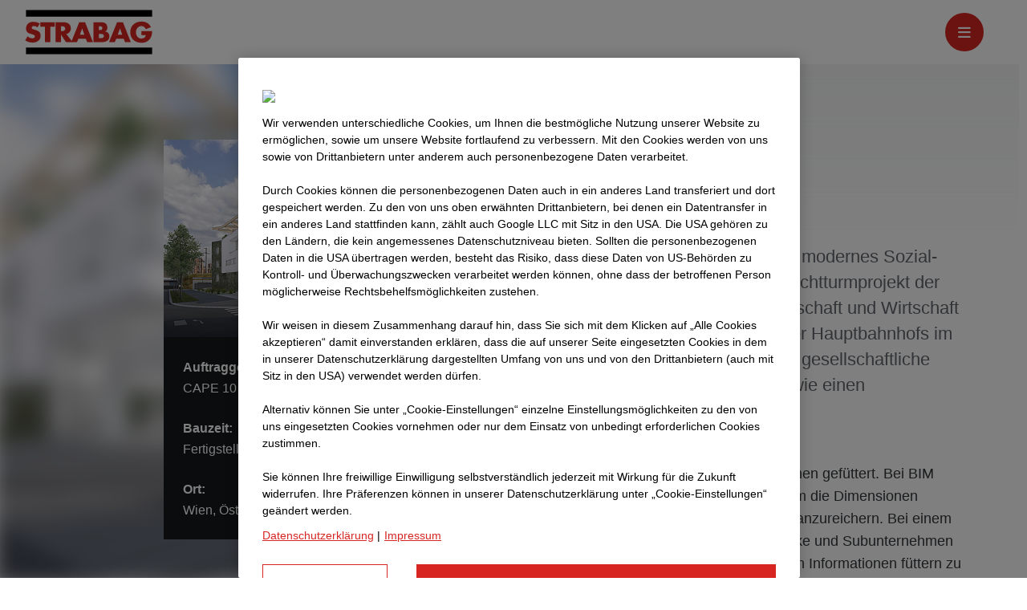

--- FILE ---
content_type: text/html;charset=UTF-8
request_url: https://www.strabag.at/projekte/cape-10
body_size: 10121
content:
<!DOCTYPE html>
<html lang="de">
<head>
<!-- OneTrust Cookie-Einwilligungshinweis – Anfang für www.strabag.at -->
<script id="cookieLawScript"></script>
<script data-document-language="true" charset="UTF-8" data-domain-script="" id="oneTrustScript"></script>
<script>var url=location.href;var oneTrustId="43124fb0-c478-4727-8743-40774101b677"
var language=document.getElementsByTagName("html")[0].getAttribute("lang");var linkLogo="https://www.strabag-cdn.net/comp/_images/logos/strabag-logo.png";if(language=="en"){document.getElementById("oneTrustScript").setAttribute("data-language","en");var linkDSE="https://www.strabag.at/datenschutzerklaerung";var titleDSE="Data Protection Statement";var linkImprint="https://www.strabag.at/impressum";var titleImprint="Imprint";}else{document.getElementById("oneTrustScript").setAttribute("data-language","de");var linkDSE="https://www.strabag.at/datenschutzerklaerung";var titleDSE="Datenschutzerklärung";var linkImprint="hhttps://www.strabag.at/impressum";var titleImprint="Impressum";}var kabelelektrotechnik=url.search(/kabel-elektrotechnik.strabag.at+/);if(kabelelektrotechnik!=-1){oneTrustId="bb0e9c2-ee80-452c-9571-bdbbd2747058";}var cookieLawUrl="https://cdn.cookielaw.org/consent/"+oneTrustId+"/OtAutoBlock.js";document.getElementById("cookieLawScript").setAttribute("src",cookieLawUrl);document.getElementById("oneTrustScript").setAttribute("src","https://cdn.cookielaw.org/scripttemplates/otSDKStub.js");document.getElementById("oneTrustScript").setAttribute("data-domain-script",oneTrustId);</script>
<script>function OptanonWrapper(){if(document.getElementById("onetrust-policy-text")){document.getElementById("onetrust-policy-text").innerHTML+='<div style="width:100%; text-align:left;font-size:14px;padding-top:10px"><a href="'+linkDSE+'" style="margin-left:0px; outline:0px !important; font-weight:normal;">'+titleDSE+'</a> | <a href="'+linkImprint+'" style="margin-left:1px; outline:0px !important; font-weight:normal;">'+titleImprint+'</a></div>';}if(document.getElementById("ot-pc-desc")){document.getElementById("ot-pc-desc").innerHTML+='<style>#onetrust-pc-sdk a{color:#d72622;}#onetrust-pc-sdk a:hover{color:#d72622;}</style><div style="width:100%; text-align:left;font-size:14px;padding-top:10px"><a href="'+linkDSE+'" style="margin-left:0px; outline:0px !important; font-weight:normal;">'+titleDSE+'</a></div>';}if(document.getElementsByClassName('banner_logo')[0]){document.getElementsByClassName('banner_logo')[0].innerHTML+='<img src="'+linkLogo+'" style="height:60px;">';}if(document.getElementsByClassName('banner_logo')[0]){document.getElementsByClassName('banner_logo')[0].style.display='block';}if(document.getElementsByClassName('banner_logo')[0]){document.getElementsByClassName('banner_logo')[0].style.margin='0px 0px 10px 30px';}if(document.getElementsByClassName('privacy-notice-link')[0]){document.getElementsByClassName('privacy-notice-link')[0].style.display='none';}}</script>
<!-- OneTrust-Cookie-Einwilligungshinweis – Ende für strabag.at -->
<!-- Matomo Tag Manager -->
<script>var _mtm=window._mtm=window._mtm||[];_mtm.push({'mtm.startTime':(new Date().getTime()),'event':'mtm.Start'});var d=document,g=d.createElement('script'),s=d.getElementsByTagName('script')[0];g.async=true;g.src='https://stat.strabag.at/js/container_uXER51Dp.js';s.parentNode.insertBefore(g,s);</script>
<!-- End Matomo Tag Manager -->
<meta charset="utf-8">
<link rel="preconnect" href="https://cdn.cookielaw.org">
<link rel="stylesheet" href="/site/strabag-company/resourceCached/109/assets/css/global.css">
<link rel="stylesheet" href="/site/strabag-company/resourceCached/109/views.standard/custom.css">
<script src="/site/strabag-company/resourceCached/109/assets/scripts/main.js"></script>
<script src="/site/strabag-company/resourceCached/109/content/custom.js"></script>
<title>CAPE 10 | STRABAG AG</title>
<script src="/site/strabag-company/resourceCached/109/libs/jquery/js/jquery-3.3.1.min.js"></script>
<link href="/site/strabag-company/resourceCached/109/content/content.css" rel="stylesheet" type="text/css"/>
<link rel="stylesheet" type="text/css" href="/site/strabag-company/resourceTemplate/-/162832/109/resource.content-colors.css" media="screen"/>
<script src="/site/strabag-company/resourceCached/109/content/js/content.js"></script>
<script src="/site/strabag-company/resourceCached/109/pluginLib/pluginLib.70979591.js"></script>
<link href="/site/strabag-company/resourceCached/109/pluginLib/pluginLib.-149217267.css" rel="stylesheet" type="text/css"/>
<link rel="apple-touch-icon" sizes="180x180" href="/site/strabag-company/resourceCached/109/components/favicon/strabag/xapple-touch-icon.png.pagespeed.ic.GZTtv-Zrn0.webp">
<link rel="icon" type="image/png" sizes="32x32" href="/site/strabag-company/resourceCached/109/components/favicon/strabag/xfavicon-32x32.png.pagespeed.ic.8rNrR-0fly.webp">
<link rel="icon" type="image/png" sizes="16x16" href="/site/strabag-company/resourceCached/109/components/favicon/strabag/xfavicon-16x16.png.pagespeed.ic.QD1G65cLyn.webp">
<link rel="manifest" href="/site/strabag-company/resourceCached/109/components/favicon/strabag/site.webmanifest">
<link rel="shortcut icon" type="image/x-icon" href="/site/strabag-company/resourceCached/109/components/favicon/strabag/favicon.ico">
<meta name="msapplication-TileColor" content="#e2001a">
<meta name="theme-color" content="#ffffff">
<link rel="canonical" href="https://www.strabag.at/projekte/cape-10"/>
<meta name="viewport" content="width=device-width, initial-scale=1">
<meta name="keywords" content="Wert ersetzen durch gemeinsame Schlüsselworte"/>
<meta name="description" content="STRABAG realisiert mit CAPE 10 ein modernes Sozial- und Gesundheitszentrum, das als Leuchtturmprojekt der Zusammenarbeit zwischen Zivilgesellschaft und Wirtschaft stehen wird.">
<meta property="og:title" content="CAPE 10 | STRABAG AG">
<meta property="og:description" content="STRABAG realisiert mit CAPE 10 ein modernes Sozial- und Gesundheitszentrum, das als Leuchtturmprojekt der Zusammenarbeit zwischen Zivilgesellschaft und Wirtschaft stehen wird.">
<meta property="og:type" content="website">
<meta property="og:locale" content="de">
<meta property="og:url" content="https://www.strabag.at/projekte/cape-10">
<link rel="alternate" hreflang="x-default" href="https://www.strabag.at/projekte/cape-10"/>
<link rel="alternate" hreflang="de-AT" href="https://www.strabag.at/projekte/cape-10"/>
</head>
<body>
<div class="modal--youtube-disclaimer--outer">
<div class="modal--youtube-disclaimer">
<div class="modal modal--closed">
<div class="modal__overlay">
</div>
<div class="modal__dialog">
<div class="modal__header">
<p class="modal__title">YouTube Disclaimer</p>
<button class="modal__close"><span class="fas fa-times"></span></button>
</div>
<div class="modal__main">
<p class="modal__subtitle"></p>
<p>
Um dieses Video abspielen zu können, müssen Sie Cookies von US-Anbietern akzeptieren. Einzelheiten hierzu finden Sie unter Cookie-Einstellungen in unserer <a target="_blank" href="/datenschutzerklaerung">Datenschutzerklärung</a>.
Die Einwilligung zum Setzen der Cookies von US-Anbietern kann entweder <a href="javascript:" onclick="strabag.acceptYoutubeDisclaimer()">hier</a> oder unter Cookie-Einstellungen in unserer <a target="_blank" href="/datenschutzerklaerung">Datenschutzerklärung</a> erteilt werden.
Der Widerruf der bereits erteilten Einwilligung kann auf dem gleichen Wege erfolgen.
</p>
</div>
<div class="modal__footer">
<button type="button" class="button button-primary modal--closed" onclick="strabag.acceptYoutubeDisclaimer()">Einwilligen und abspielen</button>
</div>
</div>
</div>
</div>
</div>
<header class="header">
<div class="navigation__overlay"></div>
<nav class="navigation scroll-anim" data-josh-anim-name="fadeInDown" data-josh-duration="750ms">
<div class="navigation__container navigation__container--home">
<a class="navigation__home-logo navigation__home-logo--company" href="/">
<svg xmlns="http://www.w3.org/2000/svg" viewBox="0 0 124.74 51.48">
<path fill="#fff" d="M0 0h124.73v51.48H0z" id="Ebene_2" data-name="Ebene 2"/>
<g>
<path d="M6.02 6.02h112.7v6.02H6.02zM6.02 39.45h112.7v6.02H6.02z"/>
<path fill="#d72622" d="M18.31 18a13.13 13.13 0 0 0-5.82-1.46c-3.73 0-6.42 2.35-6.42 6 0 3.43 2 4.18 5 5 1 .28 2.94.73 2.94 2s-1.21 1.79-2.34 1.79a6.8 6.8 0 0 1-4.3-1.84l-2.04 3.65a11.85 11.85 0 0 0 6.54 2 8.48 8.48 0 0 0 5.28-1.67 5.88 5.88 0 0 0 1.93-4.77c0-2.87-2-4.12-4.6-4.85l-1.23-.35c-.84-.26-2.15-.66-2.15-1.69s1.19-1.48 2.08-1.48a5.28 5.28 0 0 1 3.21 1.17zM27.7 20.86h4v-3.9H18.86v3.9h4v13.83h4.84V20.86zM42 27.42a4.81 4.81 0 0 0 4.07-5c0-3.79-2.79-5.46-6.47-5.46h-7.23v17.73h4.84v-6.82l4.57 6.82h6zm-4.79-6.93h.47c1.58 0 3.36.28 3.36 2.21s-1.78 2.21-3.36 2.21h-.47z"/>
<path fill="#d72622" d="M59.48 31.61l1.21 3.08h5.16L58.84 17h-5.28L46.4 34.69h5.13l1.29-3.08zm-1.31-3.53h-4l2-5.64h.05zM71.11 27.35h.49c1.58 0 4-.21 4 1.93 0 1.95-2.42 1.88-3.85 1.88h-.62zm2.62 7.34c3.4 0 6.74-1.22 6.74-4.94 0-2.47-1.14-4.18-3.81-4.51a3.64 3.64 0 0 0 2-3.62c0-3.39-2.22-4.61-5.53-4.61h-6.86v17.68zm-2.62-14.2h.35c1.3 0 2.81.09 2.81 1.71s-1.33 1.72-2.62 1.72h-.54zM93.31 31.61l1.21 3.08h5.15L92.66 17h-5.28l-7.16 17.69h5.14l1.28-3.08zM92 28.08h-4l2-5.64zM109.06 24.79v3.62h4c-.2 2.05-1.81 3.08-3.9 3.08-3.19 0-4.92-2.8-4.92-5.55s1.66-5.59 4.84-5.59a4.17 4.17 0 0 1 4 2.82l4.6-1.84c-1.61-3.31-4.57-5-8.4-5-6 0-10.09 3.79-10.09 9.55 0 5.57 4.07 9.36 9.92 9.36a9.18 9.18 0 0 0 7.68-3.48c1.65-2.21 1.85-4.42 1.9-7z"/>
</g>
</svg>
</a>
</div>
<div class="navigation__link navigation__link--subnavigation d-lg-none" data-behaviour="toggle-subnav-hover" id="navigation__subnavigation--einstiegsmoeglichkeiten">
<a href="/ueber-strabag">
Unternehmen	<span class="navigation__icon-right navigation__icon-right--subnavigation navigation__icon-open fas fa-chevron-down"></span>
<span class="navigation__icon-right navigation__icon-right--subnavigation navigation__icon-close fas fa-chevron-up"></span>
</a>
<nav class="navigation__subnavigation">
<div class="container d-lg-none">
<div class="row">
<div class="col col-6">
<ul class="list d-lg-none">
<li class="list__item d-lg-none " id="navigation__subnavigation--einstiegsmoeglichkeiten">
<a href="/ueber-strabag/management" class="navigation__subnavigationlink">Management</a>
</li>
<li class="list__item d-lg-none " id="navigation__subnavigation--einstiegsmoeglichkeiten">
<a href="/ueber-strabag/unsere-marken" class="navigation__subnavigationlink">Unsere Marken</a>
</li>
<li class="list__item d-lg-none " id="navigation__subnavigation--einstiegsmoeglichkeiten">
<a href="/ueber-strabag/business-compliance" class="navigation__subnavigationlink">Business Compliance</a>
</li>
<li class="list__item d-lg-none " id="navigation__subnavigation--einstiegsmoeglichkeiten">
<a href="/ueber-strabag/geschichte" class="navigation__subnavigationlink">Geschichte</a>
</li>
<li class="list__item d-lg-none " id="navigation__subnavigation--einstiegsmoeglichkeiten">
<a href="/ueber-strabag/teamconcept" class="navigation__subnavigationlink">Teamconcept®</a>
</li>
</ul>
</div>
</div>
</div>
</nav>
</div>
<a href="https://newsroom.strabag.com/de/presse/strabag-at" target="_blank" class="navigation__link d-lg-none">Aktuelles <span class="fas fa-external-link-alt"></span></a>
<div class="navigation__link navigation__link--subnavigation d-lg-none" data-behaviour="toggle-subnav-hover" id="navigation__subnavigation--einstiegsmoeglichkeiten">
<a href="/leistungen">
Leistungen	<span class="navigation__icon-right navigation__icon-right--subnavigation navigation__icon-open fas fa-chevron-down"></span>
<span class="navigation__icon-right navigation__icon-right--subnavigation navigation__icon-close fas fa-chevron-up"></span>
</a>
<nav class="navigation__subnavigation">
<div class="container d-lg-none">
<div class="row">
<div class="col col-6">
<ul class="list d-lg-none">
<li class="list__item d-lg-none " id="navigation__subnavigation--einstiegsmoeglichkeiten">
<a href="/leistungen/hochbau" class="navigation__subnavigationlink">Hochbau</a>
</li>
<li class="list__item d-lg-none " id="navigation__subnavigation--einstiegsmoeglichkeiten">
<a href="/leistungen/verkehrswegebau" class="navigation__subnavigationlink">Straßen- & Tiefbau</a>
</li>
<li class="list__item d-lg-none " id="navigation__subnavigation--einstiegsmoeglichkeiten">
<a href="/leistungen/ingenieurbau" class="navigation__subnavigationlink">Ingenieurbau</a>
</li>
<li class="list__item d-lg-none " id="navigation__subnavigation--einstiegsmoeglichkeiten">
<a href="/leistungen/spezialgewerke" class="navigation__subnavigationlink">Spezialgewerke</a>
</li>
</ul>
</div>
</div>
</div>
</nav>
</div>
<a href="/projekte" class="navigation__link d-lg-none navigation__link--active">Projekte</a>
<a href="/kontaktfinder" class="navigation__link d-lg-none">Kontaktfinder</a>
<div class="navigation__search">
<button class="search__open-btn fas fa-search" type="button"></button>
<div class="search__extend-box">
<div class="search__wrapper">
<form name="search-form" id="search" action="/projekte/cape-10">
<input type="hidden" name="viewSecurityToken" value="52d12091ff94fcf2332412d2760d7ccd49c0cc"/>
<input type="hidden" name="service" value="search"/>
<span class="fas fa-search"></span>
<input class="form-control search__input" type="text" name="query" id="keys" placeholder="">
<button class="search__submit-btn fas fa-arrow-right" type="submit" id="search-submit"></button>
</form>
<button class="search__close-btn fas fa-times" type="button"></button>
</div>
</div>
</div>
<div class="navigation__link navigation__link--burgermenu button button__tertiary button--circle navigation__burgermenu--mobile" data-closeids="navigation__subnavigation--einstiegsmoeglichkeiten,navigation__subnavigation--redundanzbeweis&#x27;navigation__burgermenu--desktop">
<a href="#navigation__burgermenu--mobile-burgermenu" data-behaviour="toggle-burgermenu">
<span class="navigation__icon-open fas fa-bars"></span>
<span class="navigation__icon-close fas fa-times"></span>
</a>
<nav id="navigation__burgermenu--mobile-burgermenu" class="navigation__subnavigation navigation__subnavigation--burgermenu">
<a class="button navigation__burgermenu__close" href="#navigation__burgermenu--mobile-burgermenu" data-behaviour="toggle-burgermenu">
<span class="navigation__icon-close fas fa-times"></span>
</a>
<div class="navigation__burgermenu__wrapper">
<div class="navigation__burgermenu__content">
<div class="navigation__burgermenu__header">
</div>
<div class="search__wrapper">
<form name="search-form" id="search-mobile" action="/projekte/cape-10">
<input type="hidden" name="viewSecurityToken" value="97e3f983a6cb7283d616db3c349a506215a1348c"/>
<input type="hidden" name="service" value="search"/>
<span class="fas fa-search"></span>
<input class="form-control search__input" type="text" name="query" id="keys-mobile" placeholder="Suche">
<button class="search__submit-btn fas fa-arrow-right" type="submit" id="search-submit-mobile"></button>
</form>
</div>
<ul class="menulist">
<li class="menulist__item--has-submenu">
<a href="#">Unternehmen</a>
<ul class="menulist">
<li>
<a href="/ueber-strabag" class="navigation__subnavigationlink">Übersicht Unternehmen</a>
</li>
<li>
<a href="/ueber-strabag/management" class="navigation__subnavigationlink">Management</a>
</li>
<li>
<a href="/ueber-strabag/unsere-marken" class="navigation__subnavigationlink">Unsere Marken</a>
</li>
<li>
<a href="/ueber-strabag/business-compliance" class="navigation__subnavigationlink">Business Compliance</a>
</li>
<li>
<a href="/ueber-strabag/geschichte" class="navigation__subnavigationlink">Geschichte</a>
</li>
<li>
<a href="/ueber-strabag/teamconcept" class="navigation__subnavigationlink">Teamconcept®</a>
</li>
</ul>
</li>
<li>
<a href="https://newsroom.strabag.com/de/presse/strabag-at" target="_blank" class="navigation__subnavigationlink">Aktuelles <span class="fas fa-external-link-alt"></span></a>
</li>
<li class="menulist__item--has-submenu">
<a href="#">Leistungen</a>
<ul class="menulist">
<li>
<a href="/leistungen" class="navigation__subnavigationlink">Übersicht Leistungen</a>
</li>
<li>
<a href="/leistungen/hochbau" class="navigation__subnavigationlink">Hochbau</a>
</li>
<li>
<a href="/leistungen/verkehrswegebau" class="navigation__subnavigationlink">Straßen- & Tiefbau</a>
</li>
<li>
<a href="/leistungen/ingenieurbau" class="navigation__subnavigationlink">Ingenieurbau</a>
</li>
<li>
<a href="/leistungen/spezialgewerke" class="navigation__subnavigationlink">Spezialgewerke</a>
</li>
</ul>
</li>
<li>
<a href="/projekte" class="navigation__subnavigationlink">Projekte</a>
</li>
<li>
<a href="/kontaktfinder" class="navigation__subnavigationlink">Kontaktfinder</a>
</li>
<li class="menulist__item--extern">
<a href="https://karriere.strabag.com/at" target="_blank" class="navigation__subnavigationlink">karriere.strabag.com</a>
</li>
<li class="menulist__item--extern">
<a href="https://lehre.strabag.at" target="_blank" class="navigation__subnavigationlink">lehre.strabag.at</a>
</li>
<li class="menulist__item--extern">
<a href="https://work-on-progress.strabag.com" target="_blank" class="navigation__subnavigationlink">Nachhaltigkeit</a>
</li>
</ul>
</div>
</div>
</nav>
</div> <div class="navigation__link navigation__link--burgermenu button button__tertiary navigation__burgermenu--desktop" data-closeids="navigation__subnavigation--einstiegsmoeglichkeiten,navigation__subnavigation--redundanzbeweis,navigation__burgermenu--mobile" id="navigation__burgermenu--desktop">
<a href="#navigation__burgermenu--desktop-burgermenu" data-behaviour="toggle-burgermenu">
<span class="navigation__icon-open fas fa-bars"></span>
<span class="navigation__icon-close fas fa-times"></span>
</a>
<nav id="navigation__burgermenu--desktop-burgermenu" class="navigation__subnavigation navigation__subnavigation--burgermenu">
<a class="button navigation__burgermenu__close" href="#navigation__burgermenu--mobile-burgermenu" data-behaviour="toggle-burgermenu">
<span class="navigation__icon-close fas fa-times"></span>
</a>
<div class="navigation__burgermenu__wrapper">
<div class="navigation__burgermenu__content">
<div class="navigation__burgermenu__header"></div>
<ul class="menulist">
<li class="menulist__item--extern">
<a href="https://karriere.strabag.com/at" target="_blank" title="">karriere.strabag.com</a>
</li>
<li class="menulist__item--extern">
<a href="https://lehre.strabag.at" target="_blank" title="">lehre.strabag.at</a>
</li>
<li class="menulist__item--extern">
<a href="https://work-on-progress.strabag.com" target="_blank" title="">Nachhaltigkeit</a>
</li>
</ul>
</div>
</div>
</div>
</nav>
</div>
</nav></header>
<main>
<div class="split__wrapper headerprojectdetail--split">
<div class="split__column split__column--sticky headerprojectdetail--wrappercolumn-sticky">
<section class="headerprojectdetail">
<div class="headerprojectdetail__content">
<div class="headerprojectdetail__image">
<picture>
<source srcset="/site/strabag-company/get/params_E1256745203_N590x800!/176525/CAPE%2010_%C2%A9apm.jpg, /site/strabag-company/get/params_E-1673094958_N885x1200!/176525/CAPE%2010_%C2%A9apm.jpg 1.5x" media="(min-width: 992px)">
<source srcset="/site/strabag-company/get/params_E286314314_N375x608!/176525/CAPE%2010_%C2%A9apm.jpg, /site/strabag-company/get/params_E-2053418659_N562x912!/176525/CAPE%2010_%C2%A9apm.jpg 1.5x">
<img src="/site/strabag-company/get/params_E286314314_N375x608!/176525/CAPE%2010_%C2%A9apm.jpg" alt="Visualisierung CAPE10 Wien" title="CAPE10 in Wien" width="590" height="800">
</picture>
</div>
<div class="headerprojectdetail__details">
<span class="image__container headerprojectdetail--wrappercolumn-sticky">
<picture>
<source srcset="/site/strabag-company/get/params_E847687807_N370x246!/176525/CAPE%2010_%C2%A9apm.jpg, /site/strabag-company/get/params_E811871846_N555x369!/176525/CAPE%2010_%C2%A9apm.jpg 1.5x" media="(min-width: 992px)">
<img src="/site/strabag-company/get/params_E847687807_N370x246!/176525/CAPE%2010_%C2%A9apm.jpg" alt="Visualisierung CAPE10 Wien" title="CAPE10 in Wien" width="370" height="246">
</picture>
<span class="image__tooltip">
<span class="tooltip headerprojectdetail--wrappercolumn-sticky">
<span class="fas fa-copyright"></span>
<span class="tooltip__info tooltip__info--up">Copyright: apm</span>
</span>
</span>
</span>
<div class="headerprojectdetail__text">
<p>
<strong>Auftraggeber: </strong><br/>CAPE 10<br/><br/><strong>Bauzeit:</strong><br/>Fertigstellung 2020<br/><br/><strong>Ort:</strong><br/>Wien, Österreich	</p>
</div>
</div>
</div>
</section> </div>
<div class="split__column headerprojectdetail--split">
<section class="content company-04-01-project-title-intro" id="anker176527">
<a class="link button button-ghost" onclick="return strabag.cmsDoBackLink(this)" href="/projekte" target="">Zurück zu Projekte</a>
<h1 class="headlinestyle-2">
CAPE 10 </h1>
<p class="subtitle">STRABAG realisiert mit CAPE 10 ein modernes Sozial- und Gesundheitszentrum, das als Leuchtturmprojekt der Zusammenarbeit zwischen Zivilgesellschaft und Wirtschaft stehen wird. Der Bau nahe des Wiener Hauptbahnhofs im neuen Sonnwendviertel soll Raum für gesellschaftliche Randgruppen, Interaktionsflächen sowie einen Gesundheitscluster bieten.</p>
</section> <section class="content content--columnwidth--center basic-04-01-text-container" id="anker176573">
<p>Digitales Gebäudemodell mit allen Informationen gefüttert. Bei BIM 5D® geht es darum, das übliche 3D Modell um die Dimensionen Zeit/Prozesse (4D) und Material/Kosten (5D) anzureichern. Bei einem Bauprojekt sind viele unterschiedliche Gewerke und Subunternehmen beteiligt. Um das Modell mit allen notwendigen Informationen füttern zu können, bedarf es einer guten Koordination der Schnittstellen. „Für CAPE 10 haben wir einen Statiker gefunden, der unseren eigenen BIM 5D®-Bauteilkatalog für die Erstellung des Rohbaumodells verwendet hat. Im Bauteilkatalog haben wir nicht nur die geometrischen Daten einer Wand oder einer Säule hinterlegt, sondern auch Daten zur Bewehrung oder zur Güte des Betons und zwar in einer standardisierten Weise. So kann nun unser Baustellenteam optimal mit dem Rohbaumodell arbeiten“, erklärt Christian Reiter, BIM 5D®-Manager für CAPE 10.<br/><br/>Das vorliegende BIM 5D®-Modell wird ständig weiterentwickelt. Die STRABAG-interne TGA-Abteilung (Technische Gebäudeausrüstung) führte am Rohbaumodell eine Prüfung der Leitungsführung durch; sie sorgte also dafür, dass für alle geplanten Leitungen die richtigen Auslässe vorgesehen sind – eine Auswertung, die im BIM 5D®-Modell selbst bei komplexen Bauvorhaben in kürzester Zeit durchgeführt werden kann. Ein solches Modell ist allerdings nicht nur während Planung und Bau von Nutzen, es kann auch in der Betriebsphase eingesetzt werden, wie etwa ein STRABAG-Projekt für Siemens in der Schweiz zeigte.<br/><br/>Betonierungsarbeiten im Untergeschoss laufen auf HochtourenAuf der Baustelle CAPE 10 arbeiten derzeit 20 Schalungszimmerer und 15 Eisenbinder an den Betonierungsarbeiten für das Untergeschoss. Sofern das Wetter im Dezember mitspielt, könnten im Januar bereits die ersten Wände des Erdgeschosses aufgestellt werden. Die frühe Involvierung als Totalunternehmen ermöglichte übrigens auch die schnelle Lösung des Problems mit dem Untergrund: Da dieser nicht die nötige Tragfähigkeit aufwies, wurden in Zusammenarbeit mit einem STRABAG-Team des Spezialtiefbaus 158 Rammpfähle versenkt, die nun ein solides Fundament für das CAPE 10 garantieren.</p>
<p>
<a class="link button button-ghost link--extern" href="https://cape10.at/" title="CAPE10" target="_self">Mehr zum Projekt</a>
</p>
</section>
<section class="content content--columnwidth--center basic-04-05-text-quote" id="anker176579">
<div class="slider slider--text">
<div class="splide__arrows">
<button class="splide__arrow splide__arrow--prev">
<span class="fas fa-angle-left"></span>
</button>
<button class="splide__arrow splide__arrow--next">
<span class="fas fa-angle-right"></span>
</button>
</div>
<div class="slider__canvas splide__track">
<ul class="slider__elements splide__list">
<li class="splide__slide">
<div class="slider__slide">
<blockquote class="textquote">
<div class="textquote__content">
<p class="textquote__text">In dieses außergewöhnliche Bauvorhaben wollen wir als Baufirma die neuesten Methoden und Arbeitsweisen einbringen. Der Totalunternehmer-Vertrag eröffnet uns die Chance, mit Building Information Modelling (BIM 5D®) das Optimum von der Planung bis zum Bau herauszuholen, da wir alle dafür notwendigen Schnittstellen koordinieren können.</p>
<footer class="textquote__footer">
<cite class="textquote__autor">Dr. Thomas Birtel</cite>
<div class="textquote__subline">Vorstandsvorsitzender STRABAG SE</div>
</footer>
</div>
</blockquote>
</div>
</li>
</ul>
</div>
</div>
</section>
</div>
</div>
</main>
<footer class="footer">
<div class="container footer__container">
<div class="row">
<div class="col col-4 col-md-12 footer__container">
<p class="headlinestyle-4">Kontakt</p>
<div class="footer__text footer__address">
<strong>STRABAG AG</strong><br/><br/>Donau-City-Str. 9<br/>1220 Wien<br/>Österreich </div>
<div>
<i class="footer__icon fas fa-paper-plane"></i>
<a href="mailto:pr@strabag.com" class="footer__link footer__text button-ghost-on-dark">pr@strabag.com</a>
</div>
</div>
<div class="col col-4 col-md-12 footer__container">
<p class="headlinestyle-4">Weitere Links</p>
<div>
<a href="https://www.strabag.com" target="_blank" title="" class="footer__link footer__link--extern button-ghost-on-dark">STRABAG SE</a>
</div>
<div>
<a href="https://www.einvoicing.strabag.com/" target="_blank" title="" class="footer__link footer__link--extern button-ghost-on-dark">eInvoicing</a>
</div>
<div>
<a href="https://www.supplier.strabag.com" target="_blank" title="" class="footer__link footer__link--extern button-ghost-on-dark">SPS - Lieferantenportal</a>
</div>
<div>
<a href="https://le.dsm.strabag.com/le?locale=de_AT" target="_blank" title="" class="footer__link footer__link--extern button-ghost-on-dark">Leistungserklärungen</a>
</div>
</div>
<div class="col col-4 col-md-12 footer__container">
<div class="footer__iconlinks">
<a class="button button-primary button-icon-link" href="https://www.xing.com/pages/strabagag" target="_blank" rel="noopener">
<svg width="16" height="16" viewBox="0 0 16 16" xmlns="http://www.w3.org/2000/svg">
<title>https://www.xing.com/pages/strabagag</title>
<path fill="currentColor" d="M6.85522 7.20312C6.78491 7.33203 5.87085 8.9375 4.11694 12.0273C3.92553 12.3516 3.69506 12.5156 3.42553 12.5156H0.882556C0.581775 12.5156 0.409899 12.2227 0.550525 11.9531L3.24584 7.21484C3.25365 7.21484 3.25365 7.21094 3.24584 7.20312L1.53099 4.25C1.36303 3.94531 1.54271 3.69922 1.86303 3.69922H4.406C4.69116 3.69922 4.92553 3.85938 5.10913 4.17578L6.85522 7.20312ZM15.4451 0.800781L9.82007 10.6836V10.6953L13.3982 17.2031C13.5505 17.4805 13.406 17.7539 13.0662 17.7539H10.5193C10.2224 17.7539 9.98804 17.5977 9.81616 17.2773L6.20678 10.6953C6.33569 10.4688 8.2185 7.14844 11.863 0.726563C12.0427 0.410156 12.2693 0.25 12.5466 0.25H15.113C15.4255 0.25 15.5935 0.511719 15.4451 0.800781Z"/>
</svg>
</a>
<a class="button button-primary button-icon-link" href="https://www.facebook.com/strabaggroup/" target="_blank" rel="noopener">
<svg width="20" height="20" viewBox="0 0 20 20" xmlns="http://www.w3.org/2000/svg">
<title>https://www.facebook.com/strabaggroup/</title>
<g transform="translate(6 0)">
<path fill="currentColor" d="M9.63586 0.837799L7.32148 0.833984C4.72134 0.833984 3.04102 2.60489 3.04102 5.34584V7.42611H0.714012C0.512931 7.42611 0.350098 7.59357 0.350098 7.80013V10.8142C0.350098 11.0208 0.513117 11.188 0.714012 11.188H3.04102V18.7935C3.04102 19 3.20386 19.1673 3.40494 19.1673H6.44103C6.64211 19.1673 6.80494 18.9999 6.80494 18.7935V11.188H9.52576C9.72684 11.188 9.88967 11.0208 9.88967 10.8142L9.89079 7.80013C9.89079 7.70095 9.85236 7.60597 9.78421 7.53578C9.71607 7.46559 9.62324 7.42611 9.52669 7.42611H6.80494V5.66264C6.80494 4.81505 7.00157 4.38476 8.07641 4.38476L9.63549 4.38419C9.83639 4.38419 9.99922 4.21673 9.99922 4.01037V1.21163C9.99922 1.00545 9.83657 0.83818 9.63586 0.837799Z"/>
</g>
</svg>
</a>
<a class="button button-primary button-icon-link" href="https://www.instagram.com/strabag_official/?hl=de" target="_blank" rel="noopener">
<svg width="17" height="17" viewBox="0 0 18 18" xmlns="http://www.w3.org/2000/svg">
<title>https://www.instagram.com/strabag_official/?hl=de</title>
<path fill="currentColor" d="M17.3171 5.56606C17.2781 4.6805 17.1349 4.07168 16.9297 3.54413C16.7181 2.98415 16.3925 2.4828 15.9659 2.06603C15.5492 1.64277 15.0445 1.31388 14.491 1.10555C13.9604 0.900411 13.3548 0.757205 12.4692 0.71816C11.577 0.675809 11.2938 0.666016 9.03099 0.666016C6.76819 0.666016 6.48495 0.675809 5.59608 0.714853C4.71052 0.753898 4.1017 0.897231 3.57428 1.10225C3.01418 1.31388 2.51283 1.63946 2.09606 2.06603C1.6728 2.4828 1.34403 2.98746 1.13558 3.54095C0.93044 4.07168 0.787234 4.67719 0.748189 5.56275C0.705838 6.45493 0.696045 6.73816 0.696045 9.00098C0.696045 11.2638 0.705838 11.547 0.744883 12.4359C0.783927 13.3215 0.92726 13.9303 1.1324 14.4578C1.34403 15.0178 1.6728 15.5191 2.09606 15.9359C2.51283 16.3592 3.01748 16.6881 3.57098 16.8964C4.1017 17.1015 4.70721 17.2447 5.5929 17.2838C6.48165 17.323 6.76501 17.3326 9.02781 17.3326C11.2906 17.3326 11.5739 17.323 12.4627 17.2838C13.3483 17.2447 13.9571 17.1015 14.4845 16.8964C15.6046 16.4633 16.4902 15.5778 16.9232 14.4578C17.1282 13.9271 17.2716 13.3215 17.3106 12.4359C17.3497 11.547 17.3595 11.2638 17.3595 9.00098C17.3595 6.73816 17.3562 6.45493 17.3171 5.56606ZM15.8162 12.3708C15.7804 13.1847 15.6437 13.6243 15.5297 13.9173C15.2496 14.6434 14.6734 15.2196 13.9473 15.4997C13.6543 15.6136 13.2116 15.7504 12.4008 15.7861C11.5217 15.8253 11.2581 15.8349 9.0343 15.8349C6.81054 15.8349 6.54358 15.8253 5.66769 15.7861C4.85373 15.7504 4.41419 15.6136 4.12116 15.4997C3.75984 15.3661 3.43095 15.1545 3.164 14.8778C2.88725 14.6075 2.67562 14.2819 2.54208 13.9206C2.42813 13.6276 2.29141 13.1847 2.25567 12.3741C2.2165 11.495 2.20683 11.2312 2.20683 9.00746C2.20683 6.7837 2.2165 6.51674 2.25567 5.64097C2.29141 4.82701 2.42813 4.38747 2.54208 4.09444C2.67562 3.733 2.88725 3.40423 3.1673 3.13715C3.43744 2.8604 3.76302 2.64877 4.12447 2.51536C4.41749 2.40141 4.86034 2.26469 5.67099 2.22882C6.55007 2.18978 6.81384 2.17998 9.03748 2.17998C11.2646 2.17998 11.5282 2.18978 12.4041 2.22882C13.2181 2.26469 13.6576 2.40141 13.9506 2.51536C14.3119 2.64877 14.6408 2.8604 14.9078 3.13715C15.1845 3.40741 15.3962 3.733 15.5297 4.09444C15.6437 4.38747 15.7804 4.83019 15.8162 5.64097C15.8553 6.52005 15.8651 6.7837 15.8651 9.00746C15.8651 11.2312 15.8553 11.4917 15.8162 12.3708Z"/>
<path fill="currentColor" d="M9.03099 4.71954C6.66733 4.71954 4.74956 6.63719 4.74956 9.00098C4.74956 11.3648 6.66733 13.2824 9.03099 13.2824C11.3948 13.2824 13.3124 11.3648 13.3124 9.00098C13.3124 6.63719 11.3948 4.71954 9.03099 4.71954ZM9.03099 11.7782C7.49757 11.7782 6.25373 10.5345 6.25373 9.00098C6.25373 7.46743 7.49757 6.22372 9.03099 6.22372C10.5645 6.22372 11.8083 7.46743 11.8083 9.00098C11.8083 10.5345 10.5645 11.7782 9.03099 11.7782Z"/>
<path fill="currentColor" d="M14.4814 4.55027C14.4814 5.10223 14.0338 5.54979 13.4817 5.54979C12.9298 5.54979 12.4822 5.10223 12.4822 4.55027C12.4822 3.99817 12.9298 3.55074 13.4817 3.55074C14.0338 3.55074 14.4814 3.99817 14.4814 4.55027Z"/>
</svg>
</a>
<a class="button button-primary button-icon-link" href="https://www.linkedin.com/company/strabag" target="_blank" rel="noopener">
<svg width="18" height="18" viewBox="0 0 18 18" xmlns="http://www.w3.org/2000/svg">
<title>https://www.linkedin.com/company/strabag</title>
<path fill="currentColor" d="M 2.597656 4.730469 C 3.613281 4.730469 4.4375 3.90625 4.4375 2.886719 C 4.4375 1.867188 3.613281 1.042969 2.597656 1.042969 C 1.578125 1.042969 0.75 1.867188 0.75 2.886719 C 0.75 3.90625 1.578125 4.730469 2.597656 4.730469 Z M 2.597656 4.730469"/>
<path fill="currentColor" d="M 4.230469 5.890625 L 0.960938 5.890625 C 0.847656 5.890625 0.75 5.984375 0.75 6.101562 L 0.75 16.75 C 0.75 16.867188 0.847656 16.957031 0.960938 16.957031 L 4.230469 16.957031 C 4.34375 16.957031 4.4375 16.867188 4.4375 16.75 L 4.4375 6.101562 C 4.4375 5.984375 4.34375 5.890625 4.230469 5.890625 Z M 4.230469 5.890625"/>
<path fill="currentColor" d="M 17.238281 8.527344 C 17 7.636719 16.046875 5.734375 13.398438 5.734375 C 11.8125 5.734375 10.714844 6.503906 10.128906 7.128906 L 10.128906 6.101562 C 10.128906 5.984375 10.039062 5.890625 9.921875 5.890625 L 6.652344 5.890625 C 6.539062 5.890625 6.445312 5.984375 6.445312 6.101562 L 6.445312 16.75 C 6.445312 16.867188 6.539062 16.957031 6.652344 16.957031 L 9.921875 16.957031 C 10.039062 16.957031 10.128906 16.867188 10.128906 16.75 L 10.128906 10.246094 C 10.140625 9.582031 10.738281 8.632812 11.875 8.632812 C 13.453125 8.632812 13.558594 9.578125 13.558594 10.738281 L 13.558594 16.75 C 13.558594 16.867188 13.652344 16.957031 13.769531 16.957031 L 17.039062 16.957031 C 17.15625 16.957031 17.25 16.867188 17.25 16.75 L 17.25 9.238281 C 17.253906 8.519531 17.238281 8.527344 17.238281 8.527344 Z M 17.238281 8.527344"/>
</svg>
</a>
<a class="button button-primary button-icon-link" href="https://www.youtube.com/channel/UCSqPxrKPd9gEFCyFYuj4Dhw" target="_blank" rel="noopener">
<svg width="18" height="18" viewBox="0 0 18 18" xmlns="http://www.w3.org/2000/svg">
<title>https://www.youtube.com/channel/UCSqPxrKPd9gEFCyFYuj4Dhw</title>
<path fill="currentColor" d="M 16.902344 5.007812 C 16.714844 4.292969 16.152344 3.730469 15.441406 3.535156 C 14.15625 3.1875 9 3.1875 9 3.1875 C 9 3.1875 3.84375 3.1875 2.550781 3.535156 C 1.835938 3.722656 1.285156 4.285156 1.085938 5.007812 C 0.75 6.300781 0.75 9 0.75 9 C 0.75 9 0.75 11.699219 1.097656 12.992188 C 1.285156 13.707031 1.847656 14.269531 2.558594 14.464844 C 3.84375 14.8125 9 14.8125 9 14.8125 C 9 14.8125 14.15625 14.8125 15.449219 14.464844 C 16.164062 14.277344 16.714844 13.714844 16.914062 12.992188 C 17.25 11.699219 17.25 9 17.25 9 C 17.25 9 17.25 6.300781 16.902344 5.007812 Z M 16.902344 5.007812"/>
<path fill="#d72622" d="M 7.3125 11.457031 L 7.3125 6.542969 L 11.625 9 Z M 7.3125 11.457031"/>
</svg>
</a>
</div>
</div>
</div>
</div>
<div class="footer__legal">
<a href="/datenschutzerklaerung" class="footer__legal--link" target="_self" title="">Datenschutzerklärung</a>
<a href="/impressum" class="footer__legal--link" target="_self" title="">Impressum</a>
<a href="/rechtshinweis" class="footer__legal--link" target="_self" title="">Rechtshinweis</a>
<a href="https://strabag.integrityline.app/" class="footer__legal--link" target="_blank" title="">HINWEISGEBER-PLATTFORM</a>
</div>
</footer>
</body>
</html>


--- FILE ---
content_type: text/css; charset=UTF-8
request_url: https://www.strabag.at/site/strabag-company/resourceCached/109/views.standard/custom.css
body_size: -207
content:
.emailForm.basecontent-strabag_html{width:684px;max-width:calc(100% - 48px);margin-left:auto;margin-right:auto}.audio__info__text .audio__info__head{font-size:16px!important;line-height:24px!important;margin:0!important}.navigation a.navigation__link--cta{padding-right:24px}.link__button .fas.fa-external-link-alt{margin-left:5px}.headeranchornav__navigation .fas.fa-external-link-alt{margin-left:5px}

--- FILE ---
content_type: text/css
request_url: https://www.strabag.at/site/strabag-company/resourceCached/109/pluginLib/pluginLib.-149217267.css
body_size: 646
content:
.x-pirobase-main-btn {
	position: fixed;
	top: 50px;
	right: 0;
	z-index: 2000;
	width: 58px;
	height: 58px;
	cursor: pointer;
	background: url('/site/strabag-company/resourceCached/109/pirobaseButton/img/clip.svg') no-repeat;
}

.x-pirobase-main-btn:hover {
	background-position: -65px 0;
}

.x-pirobase-main-btn-with-text {
	width: 170px;
}

.x-pirobase-main-btn-with-text span {	
	color: #fff;
	background-color: #282828;
	font-weight: bold;
}

.searchFilterBox {
	border: 1px solid black;
	padding: 5px 5px 5px 5px;
	margin-bottom: 10px;	
}

.searchFilterHead, .searchInfoMessage {
	background-color: #f0f0f0;
	border: 1px solid black;
	padding: 5px 0px 5px 5px;
}

.searchInfoMessage {
	margin-top: 5px;
}

.searchInfoMessage .cancel {
	background-color: transparent;
	border: 0px;
	float: right;
	margin-top: -2px;
	font-size: 13px;
}

.searchFilterBody {
	padding-top: 5px;
	padding-left:  10px;
}

.searchFilterBody select {
	width: 100%;
}

.search_form {
	width: 700px;
}

.search_form .input_fields input {
	margin-bottom: 0px;
}

.searchQueryInfo {
	font-size: 90%;
	margin-bottom: 10px;
}

.searchQueryInfoText {
	padding-right: 5px;
}

.searchQueryInfoSample {
	font-family: Courier;
	color: #3366cc;
	padding-right: 5px;
}

.extendedSearch {
	margin-top: 10px;
	width: 100%;
}

.searchSort {
	margin-top: 10px;
	margin-bottom: 10px;
}

.searchResult .searchResultEntry {
	padding: 5px 5px 5px 5px;
	border: 1px solid black;
	display: inline-block;
	width: 690px;
}

.searchResultSlot1 {
	float: left;
	max-width: 650px
}

.searchResultSlot2 {
	float: right;
	text-align: right;
}

.searchFilterLeft {
	display: inline-block;
	width: 150px;
	vertical-align: middle;
}

.searchFilterRight {
	display: inline-block;
	vertical-align: middle;
}

.searchResult button {
	border: none;
	background-color: transparent;
	font-weight: normal;
	margin: 0 0 0 0;
	padding: 0 0 0 0;
}

.searchResult .currentSort {
	text-decoration: underline;
}

.searchResult .searchResultName {
	font-size: 17px;
}

.searchResult .searchResultDate {
	font-style: italic;
	color: green;
}

.searchResult .odd {
	background-color: #f0f0f0;
}

.searchMixin {

}

.searchMixinEntry {
	padding: 5px 5px 5px 5px;
	margin: 5px 0px 5px 0px;
	border: 1px dashed black;
}

.searchMixinEntryTitle{
}

.searchMixinEntryBody {
}
 
.searchMixinEntryBody .mixinNormal input {
	width: 99%;
}

.searchMixinMultivalueLabel {
	font-size: 9px;
	display: block;
}

.searchMixinLabelTo {
	display:table-cell;
	width:40px;
	text-align:center;
}

.searchMixinValueLeft {
	display:table-cell;
	width:300px;
	padding-right:10px;
}

.searchMixinValueRight {
	display:table-cell;
	width:300px;
	padding-left:10px;
}

.searchMimetypeIcon {
	width: 30px;
	height: 30px;
}

.searchInputField {
	width: 535px;
	margin-top: 1px;
	margin-bottom: 1px;
}

.quicksearch {
	margin-left: 0px;
}

.quicksearch span {
	position: relative;
	top: 0;
}

.quicksearch form {
	white-space: nowrap;
	display: inline;
	width: 1%;
}

.quicksearch fieldset,.quicksearch fieldset.input_fields input,.quicksearch fieldset.submit_buttons input {
	margin: 0;
	padding: 0;
	display: inline;
	float: none;
	vertical-align: middle;
}

.quicksearch fieldset.input_fields input {
	width: 21em;
}

.quicksearch-icon {
	background-image: url(/site/strabag-company/resourceCached/109/search/img/search.gif) !important;
	background-repeat: no-repeat;
	width: 16px;
	height: 16px;
	background-color: #fff;
	border: 0px;
	cursor: pointer;
}


--- FILE ---
content_type: application/x-javascript
request_url: https://www.strabag.at/site/strabag-company/resourceCached/109/pluginLib/pluginLib.70979591.js
body_size: 461
content:
(function($){$.fn.autosubmit=function(){this.submit(function(event){event.preventDefault();var form=$(this);$('<input>').attr({type:'hidden',id:'isExtended',name:'isExtended',value:'true'}).appendTo(form);$('<input>').attr({type:'hidden',id:'performSearchAfterFilter',name:'performSearchAfterFilter',value:'false'}).appendTo(form);$.ajax({type:'POST',url:form.attr('action'),data:form.serialize()}).done(function(data){var query=form.find('input[name="query"]').val(),token=form.find('input[name="viewSecurityToken"]').val(),urlParams='';query=encodeURIComponent(query);if(window.location.href.indexOf('?')>0){var params=window.location.href.substring(window.location.href.indexOf('?')+1).split('&');for(var i=0;i<params.length;i++){if(params[i]&&params[i]!=='cached'&&params[i].indexOf('viewSecurityToken=')&&params[i].indexOf('query=')){urlParams+=params[i]+'&';}}}window.location.replace(window.location.href.split('?')[0]+'?'+urlParams+'cached&viewSecurityToken='+token+'&query='+query);}).fail(function(data){});});return this;}})(jQuery)
function search_addFinishParam(button,formId){$('<input>').attr({type:'hidden',id:'finishParam',name:'finishParam',value:button.value}).appendTo($('form[name='+formId+']'));}function search_dtpicker_onUpdate1(cal){dtpicker_newDate=cal.date;var selected=cal.date;if(selected.getDate()<10){document.getElementById("fromDay").value="0"+selected.getDate();}else{document.getElementById("fromDay").value=selected.getDate();}document.getElementById("fromMonth").selectedIndex=selected.getMonth()+1;document.getElementById("fromYear").value=selected.getFullYear();}function search_dtpicker_onUpdate2(cal){dtpicker_newDate=cal.date;var selected=cal.date;if(selected.getDate()<10){document.getElementById("toDay").value="0"+selected.getDate();}else{document.getElementById("toDay").value=selected.getDate();}document.getElementById("toMonth").selectedIndex=selected.getMonth()+1;document.getElementById("toYear").value=selected.getFullYear();}var CMSSearchObject=function(){return{hideExtended:function(id){var elem=$('#'+id);if(elem==null)return;elem.hide();},showExtended:function(id,rid,rid2){var elem=$('#'+id);if(elem==null)return;elem.show();var r=$('#'+rid);if(r){r.remove();}r=$('#'+rid2);if(r){r.remove();}},toggleDisabled:function(id,active){var elem=$('#'+id);if(elem==null)return;elem.attr('disabled',active);},toggle:function(id,show){var elem=$('#'+id);if(elem==null)return;if(show){elem.toggle(true);elem.find('*').attr('disabled',false);}else{elem.toggle(false);elem.find('*').attr('disabled',true);}}}}();